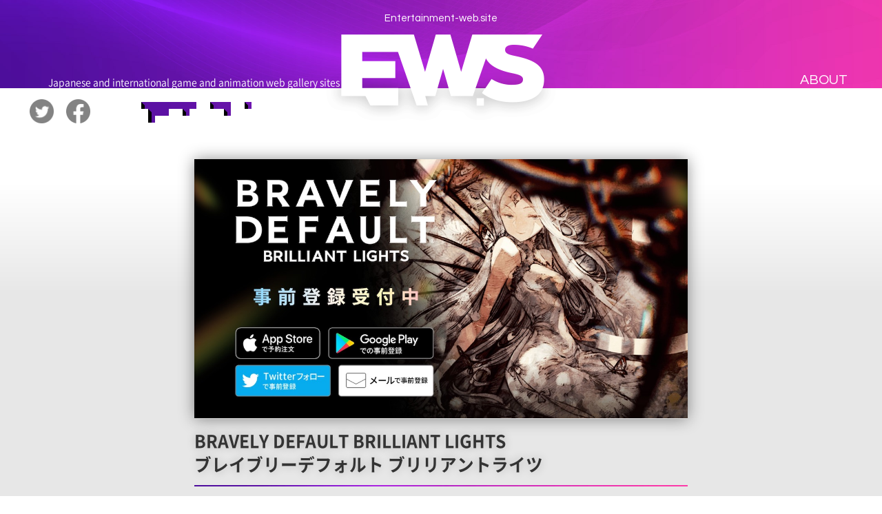

--- FILE ---
content_type: text/html; charset=UTF-8
request_url: https://entertainment-web.site/ews/1601/
body_size: 6812
content:
<!DOCTYPE html>
<html lang="ja">

<head>
        <!-- Global site tag (gtag.js) - Google Analytics -->
      <script async src="https://www.googletagmanager.com/gtag/js?id=G-1H19VGYKVQ"></script>
      <script>
        window.dataLayer = window.dataLayer || [];

        function gtag() {
          dataLayer.push(arguments);
        }
        gtag('js', new Date());
        gtag('config', 'G-1H19VGYKVQ');
      </script>
            <meta charset="UTF-8">
      <meta name="viewport" content="width=device-width">
      <title>ブレイブリーデフォルト ブリリアントライツ｜EntertainmentWebSite</title>
      <meta name="description" content="日本国内や海外のゲーム・アニメなどのエンタメ系サイトのみをブックマークしたギャラリー・リンク集です。ゲーム・アニメサイト制作におけるトレンドを日々更新していていきます。">
      <meta name="keywords" content='ゲームサイト,アニメサイト,国内ゲーム,国内アニメ,webサイトリンク集,webサイトギャラリー,PR,プロモーション,ゲーム,アニメ'>
      <meta property="og:title" content="ブレイブリーデフォルト ブリリアントライツ｜EntertainmentWebSite">
      <meta property="og:url" content="https://entertainment-web.site/ews/1601/">
      <meta property="og:image" content="https://entertainment-web.site/wp-content/uploads/2022/03/bravelydefault-brilliantlights.jpg">
      <meta property="og:description" content="日本国内や海外のゲーム・アニメなどのエンタメ系サイトのみをブックマークしたギャラリー・リンク集です。ゲーム・アニメサイト制作におけるトレンドを日々更新していていきます。">
      <meta name="twitter:card" content="summary_large_image">
      <meta name="twitter:url" content="https://entertainment-web.site/ews/1601/">
      <meta name="twitter:title" content="ブレイブリーデフォルト ブリリアントライツ｜EntertainmentWebSite">
      <meta name="twitter:description" content="日本国内や海外のゲーム・アニメなどのエンタメ系サイトのみをブックマークしたギャラリー・リンク集です。ゲーム・アニメサイト制作におけるトレンドを日々更新していていきます。">
      <meta name="twitter:image" content="https://entertainment-web.site/wp-content/uploads/2022/03/bravelydefault-brilliantlights.jpg">
      <link rel="shortcut icon" href="https://entertainment-web.site/wp-content/themes/media/img/favicon.ico" />
      <meta name='robots' content='max-image-preview:large' />
	<style>img:is([sizes="auto" i], [sizes^="auto," i]) { contain-intrinsic-size: 3000px 1500px }</style>
	<link rel="alternate" type="application/rss+xml" title="EWS &raquo; ブレイブリーデフォルト ブリリアントライツ のコメントのフィード" href="https://entertainment-web.site/ews/1601/feed/" />
<script type="text/javascript">
/* <![CDATA[ */
window._wpemojiSettings = {"baseUrl":"https:\/\/s.w.org\/images\/core\/emoji\/16.0.1\/72x72\/","ext":".png","svgUrl":"https:\/\/s.w.org\/images\/core\/emoji\/16.0.1\/svg\/","svgExt":".svg","source":{"concatemoji":"https:\/\/entertainment-web.site\/wp-includes\/js\/wp-emoji-release.min.js?ver=6.8.3"}};
/*! This file is auto-generated */
!function(s,n){var o,i,e;function c(e){try{var t={supportTests:e,timestamp:(new Date).valueOf()};sessionStorage.setItem(o,JSON.stringify(t))}catch(e){}}function p(e,t,n){e.clearRect(0,0,e.canvas.width,e.canvas.height),e.fillText(t,0,0);var t=new Uint32Array(e.getImageData(0,0,e.canvas.width,e.canvas.height).data),a=(e.clearRect(0,0,e.canvas.width,e.canvas.height),e.fillText(n,0,0),new Uint32Array(e.getImageData(0,0,e.canvas.width,e.canvas.height).data));return t.every(function(e,t){return e===a[t]})}function u(e,t){e.clearRect(0,0,e.canvas.width,e.canvas.height),e.fillText(t,0,0);for(var n=e.getImageData(16,16,1,1),a=0;a<n.data.length;a++)if(0!==n.data[a])return!1;return!0}function f(e,t,n,a){switch(t){case"flag":return n(e,"\ud83c\udff3\ufe0f\u200d\u26a7\ufe0f","\ud83c\udff3\ufe0f\u200b\u26a7\ufe0f")?!1:!n(e,"\ud83c\udde8\ud83c\uddf6","\ud83c\udde8\u200b\ud83c\uddf6")&&!n(e,"\ud83c\udff4\udb40\udc67\udb40\udc62\udb40\udc65\udb40\udc6e\udb40\udc67\udb40\udc7f","\ud83c\udff4\u200b\udb40\udc67\u200b\udb40\udc62\u200b\udb40\udc65\u200b\udb40\udc6e\u200b\udb40\udc67\u200b\udb40\udc7f");case"emoji":return!a(e,"\ud83e\udedf")}return!1}function g(e,t,n,a){var r="undefined"!=typeof WorkerGlobalScope&&self instanceof WorkerGlobalScope?new OffscreenCanvas(300,150):s.createElement("canvas"),o=r.getContext("2d",{willReadFrequently:!0}),i=(o.textBaseline="top",o.font="600 32px Arial",{});return e.forEach(function(e){i[e]=t(o,e,n,a)}),i}function t(e){var t=s.createElement("script");t.src=e,t.defer=!0,s.head.appendChild(t)}"undefined"!=typeof Promise&&(o="wpEmojiSettingsSupports",i=["flag","emoji"],n.supports={everything:!0,everythingExceptFlag:!0},e=new Promise(function(e){s.addEventListener("DOMContentLoaded",e,{once:!0})}),new Promise(function(t){var n=function(){try{var e=JSON.parse(sessionStorage.getItem(o));if("object"==typeof e&&"number"==typeof e.timestamp&&(new Date).valueOf()<e.timestamp+604800&&"object"==typeof e.supportTests)return e.supportTests}catch(e){}return null}();if(!n){if("undefined"!=typeof Worker&&"undefined"!=typeof OffscreenCanvas&&"undefined"!=typeof URL&&URL.createObjectURL&&"undefined"!=typeof Blob)try{var e="postMessage("+g.toString()+"("+[JSON.stringify(i),f.toString(),p.toString(),u.toString()].join(",")+"));",a=new Blob([e],{type:"text/javascript"}),r=new Worker(URL.createObjectURL(a),{name:"wpTestEmojiSupports"});return void(r.onmessage=function(e){c(n=e.data),r.terminate(),t(n)})}catch(e){}c(n=g(i,f,p,u))}t(n)}).then(function(e){for(var t in e)n.supports[t]=e[t],n.supports.everything=n.supports.everything&&n.supports[t],"flag"!==t&&(n.supports.everythingExceptFlag=n.supports.everythingExceptFlag&&n.supports[t]);n.supports.everythingExceptFlag=n.supports.everythingExceptFlag&&!n.supports.flag,n.DOMReady=!1,n.readyCallback=function(){n.DOMReady=!0}}).then(function(){return e}).then(function(){var e;n.supports.everything||(n.readyCallback(),(e=n.source||{}).concatemoji?t(e.concatemoji):e.wpemoji&&e.twemoji&&(t(e.twemoji),t(e.wpemoji)))}))}((window,document),window._wpemojiSettings);
/* ]]> */
</script>
<style id='wp-emoji-styles-inline-css' type='text/css'>

	img.wp-smiley, img.emoji {
		display: inline !important;
		border: none !important;
		box-shadow: none !important;
		height: 1em !important;
		width: 1em !important;
		margin: 0 0.07em !important;
		vertical-align: -0.1em !important;
		background: none !important;
		padding: 0 !important;
	}
</style>
<link rel='stylesheet' id='wp-block-library-css' href='https://entertainment-web.site/wp-includes/css/dist/block-library/style.min.css?ver=6.8.3' type='text/css' media='all' />
<style id='classic-theme-styles-inline-css' type='text/css'>
/*! This file is auto-generated */
.wp-block-button__link{color:#fff;background-color:#32373c;border-radius:9999px;box-shadow:none;text-decoration:none;padding:calc(.667em + 2px) calc(1.333em + 2px);font-size:1.125em}.wp-block-file__button{background:#32373c;color:#fff;text-decoration:none}
</style>
<style id='global-styles-inline-css' type='text/css'>
:root{--wp--preset--aspect-ratio--square: 1;--wp--preset--aspect-ratio--4-3: 4/3;--wp--preset--aspect-ratio--3-4: 3/4;--wp--preset--aspect-ratio--3-2: 3/2;--wp--preset--aspect-ratio--2-3: 2/3;--wp--preset--aspect-ratio--16-9: 16/9;--wp--preset--aspect-ratio--9-16: 9/16;--wp--preset--color--black: #000000;--wp--preset--color--cyan-bluish-gray: #abb8c3;--wp--preset--color--white: #ffffff;--wp--preset--color--pale-pink: #f78da7;--wp--preset--color--vivid-red: #cf2e2e;--wp--preset--color--luminous-vivid-orange: #ff6900;--wp--preset--color--luminous-vivid-amber: #fcb900;--wp--preset--color--light-green-cyan: #7bdcb5;--wp--preset--color--vivid-green-cyan: #00d084;--wp--preset--color--pale-cyan-blue: #8ed1fc;--wp--preset--color--vivid-cyan-blue: #0693e3;--wp--preset--color--vivid-purple: #9b51e0;--wp--preset--gradient--vivid-cyan-blue-to-vivid-purple: linear-gradient(135deg,rgba(6,147,227,1) 0%,rgb(155,81,224) 100%);--wp--preset--gradient--light-green-cyan-to-vivid-green-cyan: linear-gradient(135deg,rgb(122,220,180) 0%,rgb(0,208,130) 100%);--wp--preset--gradient--luminous-vivid-amber-to-luminous-vivid-orange: linear-gradient(135deg,rgba(252,185,0,1) 0%,rgba(255,105,0,1) 100%);--wp--preset--gradient--luminous-vivid-orange-to-vivid-red: linear-gradient(135deg,rgba(255,105,0,1) 0%,rgb(207,46,46) 100%);--wp--preset--gradient--very-light-gray-to-cyan-bluish-gray: linear-gradient(135deg,rgb(238,238,238) 0%,rgb(169,184,195) 100%);--wp--preset--gradient--cool-to-warm-spectrum: linear-gradient(135deg,rgb(74,234,220) 0%,rgb(151,120,209) 20%,rgb(207,42,186) 40%,rgb(238,44,130) 60%,rgb(251,105,98) 80%,rgb(254,248,76) 100%);--wp--preset--gradient--blush-light-purple: linear-gradient(135deg,rgb(255,206,236) 0%,rgb(152,150,240) 100%);--wp--preset--gradient--blush-bordeaux: linear-gradient(135deg,rgb(254,205,165) 0%,rgb(254,45,45) 50%,rgb(107,0,62) 100%);--wp--preset--gradient--luminous-dusk: linear-gradient(135deg,rgb(255,203,112) 0%,rgb(199,81,192) 50%,rgb(65,88,208) 100%);--wp--preset--gradient--pale-ocean: linear-gradient(135deg,rgb(255,245,203) 0%,rgb(182,227,212) 50%,rgb(51,167,181) 100%);--wp--preset--gradient--electric-grass: linear-gradient(135deg,rgb(202,248,128) 0%,rgb(113,206,126) 100%);--wp--preset--gradient--midnight: linear-gradient(135deg,rgb(2,3,129) 0%,rgb(40,116,252) 100%);--wp--preset--font-size--small: 13px;--wp--preset--font-size--medium: 20px;--wp--preset--font-size--large: 36px;--wp--preset--font-size--x-large: 42px;--wp--preset--spacing--20: 0.44rem;--wp--preset--spacing--30: 0.67rem;--wp--preset--spacing--40: 1rem;--wp--preset--spacing--50: 1.5rem;--wp--preset--spacing--60: 2.25rem;--wp--preset--spacing--70: 3.38rem;--wp--preset--spacing--80: 5.06rem;--wp--preset--shadow--natural: 6px 6px 9px rgba(0, 0, 0, 0.2);--wp--preset--shadow--deep: 12px 12px 50px rgba(0, 0, 0, 0.4);--wp--preset--shadow--sharp: 6px 6px 0px rgba(0, 0, 0, 0.2);--wp--preset--shadow--outlined: 6px 6px 0px -3px rgba(255, 255, 255, 1), 6px 6px rgba(0, 0, 0, 1);--wp--preset--shadow--crisp: 6px 6px 0px rgba(0, 0, 0, 1);}:where(.is-layout-flex){gap: 0.5em;}:where(.is-layout-grid){gap: 0.5em;}body .is-layout-flex{display: flex;}.is-layout-flex{flex-wrap: wrap;align-items: center;}.is-layout-flex > :is(*, div){margin: 0;}body .is-layout-grid{display: grid;}.is-layout-grid > :is(*, div){margin: 0;}:where(.wp-block-columns.is-layout-flex){gap: 2em;}:where(.wp-block-columns.is-layout-grid){gap: 2em;}:where(.wp-block-post-template.is-layout-flex){gap: 1.25em;}:where(.wp-block-post-template.is-layout-grid){gap: 1.25em;}.has-black-color{color: var(--wp--preset--color--black) !important;}.has-cyan-bluish-gray-color{color: var(--wp--preset--color--cyan-bluish-gray) !important;}.has-white-color{color: var(--wp--preset--color--white) !important;}.has-pale-pink-color{color: var(--wp--preset--color--pale-pink) !important;}.has-vivid-red-color{color: var(--wp--preset--color--vivid-red) !important;}.has-luminous-vivid-orange-color{color: var(--wp--preset--color--luminous-vivid-orange) !important;}.has-luminous-vivid-amber-color{color: var(--wp--preset--color--luminous-vivid-amber) !important;}.has-light-green-cyan-color{color: var(--wp--preset--color--light-green-cyan) !important;}.has-vivid-green-cyan-color{color: var(--wp--preset--color--vivid-green-cyan) !important;}.has-pale-cyan-blue-color{color: var(--wp--preset--color--pale-cyan-blue) !important;}.has-vivid-cyan-blue-color{color: var(--wp--preset--color--vivid-cyan-blue) !important;}.has-vivid-purple-color{color: var(--wp--preset--color--vivid-purple) !important;}.has-black-background-color{background-color: var(--wp--preset--color--black) !important;}.has-cyan-bluish-gray-background-color{background-color: var(--wp--preset--color--cyan-bluish-gray) !important;}.has-white-background-color{background-color: var(--wp--preset--color--white) !important;}.has-pale-pink-background-color{background-color: var(--wp--preset--color--pale-pink) !important;}.has-vivid-red-background-color{background-color: var(--wp--preset--color--vivid-red) !important;}.has-luminous-vivid-orange-background-color{background-color: var(--wp--preset--color--luminous-vivid-orange) !important;}.has-luminous-vivid-amber-background-color{background-color: var(--wp--preset--color--luminous-vivid-amber) !important;}.has-light-green-cyan-background-color{background-color: var(--wp--preset--color--light-green-cyan) !important;}.has-vivid-green-cyan-background-color{background-color: var(--wp--preset--color--vivid-green-cyan) !important;}.has-pale-cyan-blue-background-color{background-color: var(--wp--preset--color--pale-cyan-blue) !important;}.has-vivid-cyan-blue-background-color{background-color: var(--wp--preset--color--vivid-cyan-blue) !important;}.has-vivid-purple-background-color{background-color: var(--wp--preset--color--vivid-purple) !important;}.has-black-border-color{border-color: var(--wp--preset--color--black) !important;}.has-cyan-bluish-gray-border-color{border-color: var(--wp--preset--color--cyan-bluish-gray) !important;}.has-white-border-color{border-color: var(--wp--preset--color--white) !important;}.has-pale-pink-border-color{border-color: var(--wp--preset--color--pale-pink) !important;}.has-vivid-red-border-color{border-color: var(--wp--preset--color--vivid-red) !important;}.has-luminous-vivid-orange-border-color{border-color: var(--wp--preset--color--luminous-vivid-orange) !important;}.has-luminous-vivid-amber-border-color{border-color: var(--wp--preset--color--luminous-vivid-amber) !important;}.has-light-green-cyan-border-color{border-color: var(--wp--preset--color--light-green-cyan) !important;}.has-vivid-green-cyan-border-color{border-color: var(--wp--preset--color--vivid-green-cyan) !important;}.has-pale-cyan-blue-border-color{border-color: var(--wp--preset--color--pale-cyan-blue) !important;}.has-vivid-cyan-blue-border-color{border-color: var(--wp--preset--color--vivid-cyan-blue) !important;}.has-vivid-purple-border-color{border-color: var(--wp--preset--color--vivid-purple) !important;}.has-vivid-cyan-blue-to-vivid-purple-gradient-background{background: var(--wp--preset--gradient--vivid-cyan-blue-to-vivid-purple) !important;}.has-light-green-cyan-to-vivid-green-cyan-gradient-background{background: var(--wp--preset--gradient--light-green-cyan-to-vivid-green-cyan) !important;}.has-luminous-vivid-amber-to-luminous-vivid-orange-gradient-background{background: var(--wp--preset--gradient--luminous-vivid-amber-to-luminous-vivid-orange) !important;}.has-luminous-vivid-orange-to-vivid-red-gradient-background{background: var(--wp--preset--gradient--luminous-vivid-orange-to-vivid-red) !important;}.has-very-light-gray-to-cyan-bluish-gray-gradient-background{background: var(--wp--preset--gradient--very-light-gray-to-cyan-bluish-gray) !important;}.has-cool-to-warm-spectrum-gradient-background{background: var(--wp--preset--gradient--cool-to-warm-spectrum) !important;}.has-blush-light-purple-gradient-background{background: var(--wp--preset--gradient--blush-light-purple) !important;}.has-blush-bordeaux-gradient-background{background: var(--wp--preset--gradient--blush-bordeaux) !important;}.has-luminous-dusk-gradient-background{background: var(--wp--preset--gradient--luminous-dusk) !important;}.has-pale-ocean-gradient-background{background: var(--wp--preset--gradient--pale-ocean) !important;}.has-electric-grass-gradient-background{background: var(--wp--preset--gradient--electric-grass) !important;}.has-midnight-gradient-background{background: var(--wp--preset--gradient--midnight) !important;}.has-small-font-size{font-size: var(--wp--preset--font-size--small) !important;}.has-medium-font-size{font-size: var(--wp--preset--font-size--medium) !important;}.has-large-font-size{font-size: var(--wp--preset--font-size--large) !important;}.has-x-large-font-size{font-size: var(--wp--preset--font-size--x-large) !important;}
:where(.wp-block-post-template.is-layout-flex){gap: 1.25em;}:where(.wp-block-post-template.is-layout-grid){gap: 1.25em;}
:where(.wp-block-columns.is-layout-flex){gap: 2em;}:where(.wp-block-columns.is-layout-grid){gap: 2em;}
:root :where(.wp-block-pullquote){font-size: 1.5em;line-height: 1.6;}
</style>
<link rel='stylesheet' id='style-base-css' href='https://entertainment-web.site/wp-content/themes/media/css/lib.css?ver=1.0.0' type='text/css' media='all' />
<link rel='stylesheet' id='style-name-css' href='https://entertainment-web.site/wp-content/themes/media/css/style.css?ver=1.0.0' type='text/css' media='all' />
<script type="text/javascript" src="https://entertainment-web.site/wp-includes/js/jquery/jquery.min.js?ver=3.7.1" id="jquery-core-js"></script>
<script type="text/javascript" src="https://entertainment-web.site/wp-includes/js/jquery/jquery-migrate.min.js?ver=3.4.1" id="jquery-migrate-js"></script>
<link rel="https://api.w.org/" href="https://entertainment-web.site/wp-json/" /><link rel="alternate" title="JSON" type="application/json" href="https://entertainment-web.site/wp-json/wp/v2/posts/1601" /><link rel="EditURI" type="application/rsd+xml" title="RSD" href="https://entertainment-web.site/xmlrpc.php?rsd" />
<meta name="generator" content="WordPress 6.8.3" />
<link rel="canonical" href="https://entertainment-web.site/ews/1601/" />
<link rel='shortlink' href='https://entertainment-web.site/?p=1601' />
<link rel="alternate" title="oEmbed (JSON)" type="application/json+oembed" href="https://entertainment-web.site/wp-json/oembed/1.0/embed?url=https%3A%2F%2Fentertainment-web.site%2Fews%2F1601%2F" />
<link rel="alternate" title="oEmbed (XML)" type="text/xml+oembed" href="https://entertainment-web.site/wp-json/oembed/1.0/embed?url=https%3A%2F%2Fentertainment-web.site%2Fews%2F1601%2F&#038;format=xml" />
</head>

<body>
  <header class="header">
  <div class="header--inner">
    <a href="https://entertainment-web.site/" class="header--title">
      <p class="header--title__sub">Entertainment-web.site</p>
      <h1 class="header--title__main"><img onmousedown="return false;" oncontextmenu="return false;"
          src="https://entertainment-web.site/wp-content/themes/media/img/common/logo.png"
          alt="EWS" class="img"></h1>
    </a>
    <div class="header--caption">
      <p class="header--caption__text">
        <span class="switch ja">日本国内や海外のゲームアニメ系<br class="pc-none">WEBギャラリーサイト</span>
        <span class="switch en">Japanese and international game and animation web gallery sites</span>
      </p>
      <p class="header--caption__accent sp-none"><img onmousedown="return false;" oncontextmenu="return false;"
          src="https://entertainment-web.site/wp-content/themes/media/img/common/header_ac.png"
          alt="" class="img"></p>
    </div>
    <nav class="header--nav">
      <a href="https://entertainment-web.site/about/" class="header--nav__about">ABOUT</a>
      <div class="header--filter"><img
          src="https://entertainment-web.site/wp-content/themes/media/img/common/filter.png"
          alt="" class="img"></div>
    </nav>
  </div>
</header>  <div class="cat--bg"></div>
<div class="cat">
  <div class="cat--search">
    <div class="cat--search__bg">
      <img
        src="https://entertainment-web.site/wp-content/themes/media/img/cat/shadow.png"
        alt="" class="img">
    </div>
    <input type="submit" value="検索" class="cat--search__btn ja">
    <input type="submit" value="Search" class="cat--search__btn en">
    <input type="hidden" name="check" value="1">
  </div>
  <h2 class="cat--head"><img
      src="https://entertainment-web.site/wp-content/themes/media/img/cat/head.png"
      alt="category" class="img"></h2>
  <div class="cat--box">
    <p class="cat--box__head h01">Game<span class="cat--box__arrow"><img
          src="https://entertainment-web.site/wp-content/themes/media/img/cat/arrow.png"
          alt="" class="img"></span></p>
    <div class="cat--inner">
      <label class="control control--checkbox">ALL
  <input type="checkbox" id="typeAll" value="game" name='all[]'/>
  <span class="control__indicator"></span>
</label>      <p class="cat--inner__head"><span class="ja">媒体</span><span class="en">Medium</span></p>
      <div class="cat--inner__box" id="type">
        <label class="control control--checkbox cat--inner__check"><span class="ja">コンシューマーゲーム</span><span
      class="en">Console game</span>
  <input type="checkbox" value="cs" name='type[]' />
  <span class="control__indicator"></span>
</label>
<label class="control control--checkbox cat--inner__check"><span class="ja">PCゲーム</span><span class="en">PC
      game</span>
  <input type="checkbox" value="pc" name='type[]'  />
  <span class="control__indicator"></span>
</label>
<label class="control control--checkbox cat--inner__check"><span class="ja">モバイルゲーム</span><span
      class="en">Mobile game</span>
  <input type="checkbox" value="mob" name='type[]'  />
  <span class="control__indicator"></span>
</label>
<label class="control control--checkbox cat--inner__check"><span class="ja">WEBゲーム</span><span class="en">WEB
      game</span>
  <input type="checkbox" value="web" name='type[]'  />
  <span class="control__indicator"></span>
</label>      </div>
      <p class="cat--inner__head"><span class="ja">ゲームジャンル</span><span class="en">Game genre</span></p>
      <div class="cat--inner__box" id="genre">
        <label class="control control--checkbox cat--inner__check"><span class="ja">アクション</span><span class="en">Action</span>
  <input type="checkbox" value="act" name='genre[]' />
  <span class="control__indicator"></span>
</label>
<label class="control control--checkbox cat--inner__check"><span class="ja">RPG</span><span class="en">RPG</span>
  <input type="checkbox" value="rpg" name='genre[]' />
  <span class="control__indicator"></span>
</label>
<label class="control control--checkbox cat--inner__check"><span class="ja">シューティング</span><span class="en">Shooting</span>
  <input type="checkbox" value="sho" name='genre[]' />
  <span class="control__indicator"></span>
</label>
<label class="control control--checkbox cat--inner__check"><span class="ja">シュミレーション</span><span class="en">Simulation</span>
  <input type="checkbox" value="sim" name='genre[]' />
  <span class="control__indicator"></span>
</label>
<label class="control control--checkbox cat--inner__check"><span class="ja">レーシング</span><span class="en">Racing</span>
  <input type="checkbox" value="rac" name='genre[]' />
  <span class="control__indicator"></span>
</label>
<label class="control control--checkbox cat--inner__check"><span class="ja">アドベンチャー</span><span class="en">Adventure</span>
  <input type="checkbox" value="adv" name='genre[]' />
  <span class="control__indicator"></span>
</label>
<label class="control control--checkbox cat--inner__check"><span class="ja">オープンワールド</span><span class="en">Open world</span>
  <input type="checkbox" value="ope" name='genre[]' />
  <span class="control__indicator"></span>
</label>
<label class="control control--checkbox cat--inner__check"><span class="ja">パズル</span><span class="en">Puzzle</span>
  <input type="checkbox" value="paz" name='genre[]' />
  <span class="control__indicator"></span>
</label>
<label class="control control--checkbox cat--inner__check"><span class="ja">音楽</span><span class="en">Music</span>
  <input type="checkbox" value="mus" name='genre[]' />
  <span class="control__indicator"></span>
</label>
<label class="control control--checkbox cat--inner__check"><span class="ja">カード/ボード</span><span class="en">Card / Board</span>
  <input type="checkbox" value="car" name='genre[]' />
  <span class="control__indicator"></span>
</label>      </div>
    </div>
  </div>
  <div class="cat--box">
    <p class="cat--box__head h02">Anime<span class="cat--box__arrow"><img
          src="https://entertainment-web.site/wp-content/themes/media/img/cat/arrow.png"
          alt="" class="img"></span></p>
    <div class="cat--inner">
      <label class="control control--checkbox">ALL
  <input type="checkbox"  id="animeAll" value="anime" name='all[]'/>
  <span class="control__indicator"></span>
</label>      <p class="cat--inner__head"><span class="ja">アニメジャンル</span><span class="en">Anime genre</span></p>
      <div class="cat--inner__box" id="anime">
        <label class="control control--checkbox cat--inner__check"><span class="ja">SF/ファンタジー</span><span class="en">SF / Fantasy</span>
  <input type="checkbox" value="sff" name='anime[]' />
  <span class="control__indicator"></span>
</label>
<label class="control control--checkbox cat--inner__check"><span class="ja">ロボット/メカ</span><span class="en">Robot / Mecha</span>
  <input type="checkbox" value="rob" name='anime[]' />
  <span class="control__indicator"></span>
</label>
<label class="control control--checkbox cat--inner__check"><span class="ja">アクション/バトル</span><span class="en">Action / Battle</span>
  <input type="checkbox" value="act" name='anime[]' />
  <span class="control__indicator"></span>
</label>
<label class="control control--checkbox cat--inner__check"><span class="ja">コメディ/ギャグ</span><span class="en">Comedy / Gag</span>
  <input type="checkbox" value="com" name='anime[]' />
  <span class="control__indicator"></span>
</label>
<label class="control control--checkbox cat--inner__check"><span class="ja">恋愛/ラブコメ</span><span class="en">Love Comedy</span>
  <input type="checkbox" value="lov" name='anime[]' />
  <span class="control__indicator"></span>
</label>
<label class="control control--checkbox cat--inner__check"><span class="ja">日常/ほのぼの</span><span class="en">Slice of Life</span>
  <input type="checkbox" value="day" name='anime[]' />
  <span class="control__indicator"></span>
</label>
<label class="control control--checkbox cat--inner__check"><span class="ja">スポーツ/競技</span><span class="en">Sports</span>
  <input type="checkbox" value="spo" name='anime[]' />
  <span class="control__indicator"></span>
</label>
<label class="control control--checkbox cat--inner__check"><span class="ja">ホラー/サスペンス/推理</span><span class="en">Horror / Suspense / Detective</span>
  <input type="checkbox" value="hor" name='anime[]' />
  <span class="control__indicator"></span>
</label>
<label class="control control--checkbox cat--inner__check"><span class="ja">歴史/戦記</span><span class="en">History / Military History</span>
  <input type="checkbox" value="his" name='anime[]' />
  <span class="control__indicator"></span>
</label>
<label class="control control--checkbox cat--inner__check"><span class="ja">戦争/ミリタリー</span><span class="en">War / Military</span>
  <input type="checkbox" value="mil" name='anime[]' />
  <span class="control__indicator"></span>
</label>
<label class="control control--checkbox cat--inner__check"><span class="ja">ドラマ/青春</span><span class="en">Drama / Springtime of Life</span>
  <input type="checkbox" value="drm" name='anime[]' />
  <span class="control__indicator"></span>
</label>      </div>
    </div>
  </div>
  <div class="cat--box bb">
    <p class="cat--box__head h03">Others<span class="cat--box__arrow"><img
          src="https://entertainment-web.site/wp-content/themes/media/img/cat/arrow.png"
          alt="" class="img"></span></p>
    <div class="cat--inner">
      <label class="control control--checkbox">ALL
  <input type="checkbox" value="others" name='others[]'  />
  <span class="control__indicator"></span>
</label>    </div>
  </div>
  <h2 class="cat--head h02"><img
      src="https://entertainment-web.site/wp-content/themes/media/img/cat/head_02.png"
      alt="category" class="img"></h2>
  <div class="cat--inner db">
    <p class="cat--inner__head"><span class="ja">プロモーション</span><span class="en">Promotion</span></p>
    <div class="cat--inner__box">
      <label class="control control--checkbox cat--inner__check"><span class="ja">公式サイト</span><span class="en">Official site</span>
  <input type="checkbox" value="ful" name='tag[]' />
  <span class="control__indicator"></span>
</label>
<label class="control control--checkbox cat--inner__check"><span class="ja">ティザー</span><span class="en">Teaser</span>
  <input type="checkbox" value="tes" name='tag[]' />
  <span class="control__indicator"></span>
</label>
<label class="control control--checkbox cat--inner__check"><span class="ja">事前登録</span><span class="en">Pre-registration</span>
  <input type="checkbox" value="bef" name='tag[]' />
  <span class="control__indicator"></span>
</label>
<label class="control control--checkbox cat--inner__check"><span class="ja">マーケティング</span><span class="en">Marketing</span>
  <input type="checkbox" value="mak" name='tag[]' />
  <span class="control__indicator"></span>
</label>
<label class="control control--checkbox cat--inner__check"><span class="ja">キャンペーン</span><span class="en">Campaign</span>
  <input type="checkbox" value="cam" name='tag[]'/>
  <span class="control__indicator"></span>
</label>    </div>
    <p class="cat--inner__head">other</p>
    <div class="cat--inner__box">
      <label class="control control--checkbox cat--inner__check"><span class="ja">マルチプラットフォーム</span><span class="en">Multi-platform</span>
  <input type="checkbox" value="mal" name='tag[]'  />
  <span class="control__indicator"></span>
</label>    </div>
  </div>
</div>
  <div class="wrapper">
    <div class="header--nav__sns_wrapper">
      <a href="https://twitter.com/WebEws" class="header--nav__sns first" target="_blank"><img onmousedown="return false;" oncontextmenu="return false;" src="https://entertainment-web.site/wp-content/themes/media/img/common/btn_twi.png" alt="twitter" class="img"></a>
      <a href="https://www.facebook.com/EWSmember" class="header--nav__sns" target="_blank"><img onmousedown="return false;" oncontextmenu="return false;" src="https://entertainment-web.site/wp-content/themes/media/img/common/btn_fb.png" alt="facebook" class="img"></a>
    </div>
    <div class="bg-white"></div>
    <div class="bg-grad"></div>
    <main class="main">
      <div class="single--inner">

        <a href="https://bravelydefault-brilliantlights-pre.jp/" target="_blank" class="single--link">
          <p class="single--thum"><img src="https://entertainment-web.site/wp-content/uploads/2022/03/bravelydefault-brilliantlights.jpg" alt="" class="img"></p>
        </a>
        <a href="https://bravelydefault-brilliantlights-pre.jp/" target="_blank" class="single--link">
          <h2 class="single--tit mt">BRAVELY DEFAULT BRILLIANT LIGHTS          </h2>
          <h1 class="single--tit">ブレイブリーデフォルト ブリリアントライツ          </h1>
        </a>
        <p class="single--bar"></p>
        <a href="https://bravelydefault-brilliantlights-pre.jp/" target="_blank" class="single--link">https://bravelydefault-brilliantlights-pre.jp/</a>
          </div>
    </main>
      </div>
  <footer class="footer">
  <div class="footer--bar"></div>
  <div class="footer--inner">
    <p class="footer--text">&copy; Entertainment-web.site</p>
  </div>
</footer>  <script type="speculationrules">
{"prefetch":[{"source":"document","where":{"and":[{"href_matches":"\/*"},{"not":{"href_matches":["\/wp-*.php","\/wp-admin\/*","\/wp-content\/uploads\/*","\/wp-content\/*","\/wp-content\/plugins\/*","\/wp-content\/themes\/media\/*","\/*\\?(.+)"]}},{"not":{"selector_matches":"a[rel~=\"nofollow\"]"}},{"not":{"selector_matches":".no-prefetch, .no-prefetch a"}}]},"eagerness":"conservative"}]}
</script>
<script type="text/javascript" src="https://entertainment-web.site/wp-content/themes/media/js/lib.js?ver=1.0.0" id="script-base-js"></script>
<script type="text/javascript" src="https://entertainment-web.site/wp-content/themes/media/js/device.js?ver=1.0.0" id="script-ua-js"></script>
<script type="text/javascript" src="https://entertainment-web.site/wp-content/themes/media/js/project.js?ver=1.0.0" id="script-name-js"></script>
</body>

</html>

--- FILE ---
content_type: text/css
request_url: https://entertainment-web.site/wp-content/themes/media/css/style.css?ver=1.0.0
body_size: 5577
content:

@import url("https://fonts.googleapis.com/css2?family=Questrial&display=swap");
@import url("https://fonts.googleapis.com/css2?family=M+PLUS+1p:wght@500;700&display=swap");

@charset "UTF-8";
@font-face {
  font-weight: 300;
  font-family: "NotoSansCJKjp";
  src: url("../font/NotoSansCJKjp-DemiLight.woff") format("woff"); }

@font-face {
  font-weight: normal;
  font-family: "NotoSansCJKjp";
  src: url("../font/NotoSansCJKjp-Regular.woff") format("woff"); }

@font-face {
  font-weight: bold;
  font-family: "NotoSansCJKjp";
  src: url("../font/NotoSansCJKjp-Bold.woff") format("woff"); }

@font-face {
  font-weight: 900;
  font-family: "NotoSansCJKjp";
  src: url("../font/NotoSansCJKjp-Black.woff") format("woff"); }

/*
@mixin fontsize($size: 24, $base: 16) {
  font-size: $size + px;
  font-size: ($size / $base) * 1rem;
}
*/
.header {
  width: 100%;
  height: 11.46667vw;
  background-image: url(../img/common/header_bg.jpg);
  background-size: cover;
  position: fixed;
  z-index: 30; }
  @media only screen and (min-width: 1194px) {
    .header {
      background-image: url(../img/common/header_bg_pc.jpg);
      height: 128px;
      background-repeat: no-repeat;
      background-position: bottom left;
      transition: .3s; }
      .header.small {
        height: 54px; }
        .header.small .header--nav {
          margin-bottom: 7px;
          -webkit-align-items: center;
              -ms-flex-align: center;
                  align-items: center; }
        .header.small .header--caption {
          margin-bottom: 14px; }
        .header.small .header--caption__accent {
          top: 31px; }
        .header.small .header--title {
          margin-bottom: 0; }
        .header.small .header--title__main {
          width: 110px; } }
  .header--inner {
    display: -webkit-flex;
    display: -ms-flexbox;
    display: flex;
    height: 100%;
    -webkit-align-items: flex-end;
        -ms-flex-align: end;
            align-items: flex-end; }
    @media only screen and (min-width: 1194px) {
      .header--inner {
        -webkit-justify-content: center;
            -ms-flex-pack: center;
                justify-content: center; } }
  .header--title {
    display: -webkit-flex;
    display: -ms-flexbox;
    display: flex;
    -webkit-flex-direction: column;
        -ms-flex-direction: column;
            flex-direction: column;
    -webkit-align-items: center;
        -ms-flex-align: center;
            align-items: center;
    margin: 0 1.33333vw -3.73333vw 1.33333vw; }
    @media only screen and (min-width: 1194px) {
      .header--title {
        -webkit-order: 1;
            -ms-flex-order: 1;
                order: 1;
        margin: 0 0 -47px 0;
        transition: .3s; } }
    .header--title__main {
      width: 26.66667vw;
      font-size: 0; }
      @media only screen and (min-width: 1194px) {
        .header--title__main {
          width: 333px;
          transition: .3s; } }
    .header--title__sub {
      font-size: 1.86667vw;
      margin-bottom: 1.33333vw;
      color: #ffffff;
      font-family: "Questrial", sans-serif; }
      @media only screen and (min-width: 1194px) {
        .header--title__sub {
          margin-bottom: 16px;
          font-size: 15px; } }
  .header--caption {
    margin-bottom: 2.4vw;
    transition: .3s; }
    @media only screen and (min-width: 1194px) {
      .header--caption {
        -webkit-order: 0;
            -ms-flex-order: 0;
                order: 0;
        position: absolute;
        left: 70px;
        margin-bottom: 20px; } }
    .header--caption__text {
      color: #fff;
      font-size: 1.86667vw;
      font-weight: 300;
      line-height: 1.25;
      width: 37.33333vw; }
      @media only screen and (min-width: 1194px) {
        .header--caption__text {
          font-size: 14px; } }
    .header--caption__accent {
      position: absolute;
      top: 37px;
      width: 160px;
      left: 135px;
      transition: .3s; }
  .header--nav {
    height: 100%;
    display: -webkit-flex;
    display: -ms-flexbox;
    display: flex;
    -webkit-align-items: center;
        -ms-flex-align: center;
            align-items: center;
    margin: 0 3.33333vw 0 auto;
    transition: .3s; }
    @media only screen and (min-width: 1194px) {
      .header--nav {
        -webkit-order: 2;
            -ms-flex-order: 2;
                order: 2;
        margin: 0 0 17px 0;
        position: absolute;
        right: 50px;
        height: auto;
        -webkit-align-items: flex-end;
            -ms-flex-align: end;
                align-items: flex-end; } }
    .header--nav__about {
      font-size: 3.2vw;
      color: #fff;
      font-family: "Questrial", sans-serif;
      margin-top: 0.66667vw; }
      @media only screen and (min-width: 1194px) {
        .header--nav__about {
          padding-bottom: 2px;
          font-size: 20px;
          margin-top: 0; } }
      .header--nav__about:hover {
        padding-bottom: 1px;
        border-bottom: 1px solid #fff; }
    .header--nav__sns {
      width: 6.66667vw;
      font-size: 0;
      margin-left: 3.6vw;
      display: block; }
      .header--nav__sns_wrapper {
        display: -webkit-flex;
        display: -ms-flexbox;
        display: flex;
        position: absolute;
        z-index: 20;
        margin: 6.66667vw 5.6vw; }
        @media only screen and (min-width: 1194px) {
          .header--nav__sns_wrapper {
            margin: 16px 3.33333vw; } }
      .header--nav__sns.first {
        margin-left: 0; }
        @media only screen and (min-width: 1194px) {
          .header--nav__sns.first {
            margin-left: 0; } }
      @media only screen and (min-width: 1194px) {
        .header--nav__sns {
          width: 35px;
          margin-left: 18px; } }
    .header--nav__hum {
      width: 7.06667vw; }
  .header--filter {
    width: 5.73333vw;
    margin-left: 4.8vw;
    display: none; }
    @media only screen and (min-width: 1194px) {
      .header--filter {
        cursor: pointer;
        width: 40px;
        margin-left: 36px; } }

.media {
  background-color: #303030;
  border-radius: 4vw 4vw 0 0;
  box-shadow: 0px 0px 18px 0px rgba(0, 0, 0, 0.63);
  margin-top: 8vw;
  position: relative; }
  @media only screen and (min-width: 1194px) {
    .media {
      width: 333px;
      padding-top: 20px;
      border-radius: 15px 0 0 0;
      margin-top: 50px;
      position: -webkit-sticky;
      position: sticky;
      top: 80px;
      padding-bottom: 300px;
      min-height: 100VH; } }
  .media--banner__item {
    width: 88.8vw;
    display: block;
    margin: 0 auto;
    font-size: 0;
    box-shadow: 0px 0px 13px 0px black; }
    @media only screen and (min-width: 1194px) {
      .media--banner__item {
        width: 293px; } }
    .media--banner__item:not(:first-child) {
      margin-top: 6.66667vw; }
      @media only screen and (min-width: 1194px) {
        .media--banner__item:not(:first-child) {
          margin-top: 10px; } }
  .media--list__head {
    color: #fff;
    font-size: 6.66667vw;
    font-family: "Questrial", sans-serif;
    background-color: #1e1e1e;
    display: -webkit-inline-flex;
    display: -ms-inline-flexbox;
    display: inline-flex;
    -webkit-align-items: center;
        -ms-flex-align: center;
            align-items: center;
    height: 10.66667vw;
    padding: 0 14.66667vw 0 6.26667vw;
    position: relative;
    top: -4vw; }
    @media only screen and (min-width: 1194px) {
      .media--list__head {
        height: 25px;
        font-size: 16px;
        padding: 0 75px 0 30px;
        left: -8px;
        top: auto; } }
    @media only screen and (min-width: 1194px) {
      .media--list__head:before {
        display: block;
        position: absolute;
        left: 0;
        bottom: -8px;
        content: '';
        width: 0;
        height: 0;
        border-style: solid;
        border-width: 0 8px 8px 0;
        border-color: transparent #6c6c6c transparent transparent; } }
    .media--list__head:after {
      position: absolute;
      display: block;
      content: '';
      width: 0;
      height: 0;
      right: -4vw;
      border-style: solid;
      border-width: 10.66667vw 0 0 4vw;
      border-color: transparent transparent transparent #1e1e1e; }
      @media only screen and (min-width: 1194px) {
        .media--list__head:after {
          right: -10px;
          border-width: 25px 0 0 10px; } }
  .media--list__wrapper {
    margin-top: -4vw; }
    @media only screen and (min-width: 1194px) {
      .media--list__wrapper {
        margin-top: 0; } }
  .media--list__item {
    width: 100%; }
    .media--list__item:nth-child(odd) {
      padding: 2.66667vw 6vw; }
      @media only screen and (min-width: 1194px) {
        .media--list__item:nth-child(odd) {
          padding: 10px 20px; } }
    .media--list__item:nth-child(even) {
      padding: 2.66667vw 6vw;
      background-color: #252525; }
      @media only screen and (min-width: 1194px) {
        .media--list__item:nth-child(even) {
          padding: 10px 20px; } }
  .media--list__link {
    display: -webkit-flex;
    display: -ms-flexbox;
    display: flex; }
    @media only screen and (min-width: 1194px) {
      .media--list__link:hover .media--list__img > .img {
        -webkit-transform: scale(1.1);
                transform: scale(1.1); } }
  .media--list__img {
    width: 19.33333vw;
    font-size: 0;
    margin-right: 3.46667vw;
    -webkit-transform: translateZ(0);
            transform: translateZ(0);
    filter: url('data:image/svg+xml;charset=utf-8,<svg xmlns="http://www.w3.org/2000/svg"><filter id="filter"><feGaussianBlur in="SourceAlpha" stdDeviation="13" /><feOffset dx="1" dy="1" result="offsetblur" /><feFlood flood-color="rgba(0,0,0,1)" /><feComposite in2="offsetblur" operator="in" /><feMerge><feMergeNode /><feMergeNode in="SourceGraphic" /></feMerge></filter></svg>#filter');
    -webkit-filter: drop-shadow(0px 0px 13px black);
            filter: drop-shadow(0px 0px 13px black); }
    @media only screen and (min-width: 1194px) {
      .media--list__img {
        overflow: hidden;
        filter: url('data:image/svg+xml;charset=utf-8,<svg xmlns="http://www.w3.org/2000/svg"><filter id="filter"><feGaussianBlur in="SourceAlpha" stdDeviation="13" /><feOffset dx="1" dy="1" result="offsetblur" /><feFlood flood-color="rgba(0,0,0,1)" /><feComposite in2="offsetblur" operator="in" /><feMerge><feMergeNode /><feMergeNode in="SourceGraphic" /></feMerge></filter></svg>#filter');
        -webkit-filter: drop-shadow(0px 0px 13px black);
                filter: drop-shadow(0px 0px 13px black);
        width: 64px;
        margin-right: 18px;
        border-radius: 10px; } }
    .media--list__img > .img {
      border-radius: 10px;
      -webkit-backface-visibility: hidden;
              backface-visibility: hidden;
      transition: .6s;
      transition-timing-function: cubic-bezier(0, 0.49, 0.58, 1); }
      @media only screen and (min-width: 1194px) {
        .media--list__img > .img {
          border-radius: 0; } }
  .media--list__text {
    color: #fff;
    font-size: 4vw;
    -webkit-flex: 1;
        -ms-flex: 1;
            flex: 1;
    line-height: 1.5; }
    @media only screen and (min-width: 1194px) {
      .media--list__text {
        font-size: 13px; } }

.main {
  -webkit-flex: 1;
      -ms-flex: 1;
          flex: 1;
  position: relative;
  z-index: 2;
  padding: 17.33333vw 5.6vw 6.66667vw; }
  @media only screen and (min-width: 1194px) {
    .main {
      padding: 85px 3.33333vw 85px; } }
  @media only screen and (min-width: 768px) {
    .main--list {
      display: -webkit-flex;
      display: -ms-flexbox;
      display: flex;
      -webkit-flex-wrap: wrap;
          -ms-flex-wrap: wrap;
              flex-wrap: wrap;
      -webkit-justify-content: space-between;
          -ms-flex-pack: justify;
              justify-content: space-between; } }
  .main--list:not(:first-child) {
    margin-top: 7.33333vw; }
    @media only screen and (min-width: 1194px) {
      .main--list:not(:first-child) {
        margin-top: 4vw; } }
  @media only screen and (min-width: 1194px) {
    .main--list:after {
      display: block;
      content: "";
      width: 31%; } }
  .main--item {
    margin-top: 7.33333vw;
    transition: all 0.4s ease 0s;
    -webkit-transform: translateY(-30px);
            transform: translateY(-30px);
    opacity: 0;
    -ms-filter: "progid:DXImageTransform.Microsoft.Alpha(Opacity=0)"; }
    .main--item.show {
      -webkit-transform: translateY(0);
              transform: translateY(0);
      opacity: 1;
      -ms-filter: "progid:DXImageTransform.Microsoft.Alpha(Opacity=100)"; }
    .main--item.is-hidden {
      opacity: 0;
      -ms-filter: "progid:DXImageTransform.Microsoft.Alpha(Opacity=0)";
      height: 0;
      margin: 0; }
    @media only screen and (min-width: 768px) {
      .main--item {
        width: 47.5%; } }
    @media only screen and (min-width: 1194px) {
      .main--item {
        width: 31%;
        margin-top: 4vw; } }
    .main--item:first-child {
      margin-top: 0; }
    @media only screen and (min-width: 768px) {
      .main--item:nth-child(2) {
        margin-top: 0; } }
    @media only screen and (min-width: 1194px) {
      .main--item:nth-child(3) {
        margin-top: 0; } }
  .main--link:hover .main--link__thum > img {
    -webkit-backface-visibility: hidden;
            backface-visibility: hidden;
    -webkit-transform: scale(1.05);
            transform: scale(1.05); }
  .main--link__thum {
    font-size: 0;
    box-shadow: 0px 0px 21px 0px rgba(0, 0, 0, 0.44);
    overflow: hidden;
    height: 46.66667vw;
    display: -webkit-flex;
    display: -ms-flexbox;
    display: flex; }
    @media only screen and (min-width: 1194px) {
      .main--link__thum {
        height: 15vw; } }
    .main--link__thum > img {
      -webkit-backface-visibility: hidden;
              backface-visibility: hidden;
      transition: -webkit-transform .6s;
      transition: transform .6s;
      transition: transform .6s, -webkit-transform .6s;
      transition-timing-function: cubic-bezier(0, 0.49, 0.58, 1); }
  .main--link__text {
    margin-top: 4.26667vw;
    font-size: 3.2vw;
    color: #333;
    font-weight: 700;
    font-family: "M PLUS 1p", sans-serif;
    line-height: 1.2;
    padding-left: 4vw;
    border-left: 1.33333vw solid #666666; }
    @media only screen and (min-width: 768px) {
      .main--link__text {
        font-size: 2.4vw;
        padding-left: 2.66667vw; } }
    @media only screen and (min-width: 1194px) {
      .main--link__text {
        font-size: 0.92308vw;
        border-left: 5px solid #666666;
        margin-top: 1vw;
        padding-left: 1vw; } }
    @media only screen and (min-width: 1300px) {
      .main--link__text {
        font-size: 12px; } }
  .main--link__company {
    font-size: 2.66667vw; }
    @media only screen and (min-width: 768px) {
      .main--link__company {
        font-size: 1.86667vw; } }
    @media only screen and (min-width: 1194px) {
      .main--link__company {
        font-size: 0.76923vw; } }
    @media only screen and (min-width: 1300px) {
      .main--link__company {
        font-size: 10px; } }
  .main--btn {
    width: 64.26667vw;
    margin: 13.33333vw auto 6.66667vw;
    position: relative;
    z-index: 2000;
    display: block; }
    @media only screen and (min-width: 1194px) {
      .main--btn {
        display: none !important; } }

.footer {
  height: 29.33333vw;
  position: relative;
  display: -webkit-flex;
  display: -ms-flexbox;
  display: flex;
  -webkit-align-items: center;
      -ms-flex-align: center;
          align-items: center;
  -webkit-justify-content: center;
      -ms-flex-pack: center;
          justify-content: center;
  background-color: #4d4d4d;
  z-index: 99999; }
  @media only screen and (min-width: 1194px) {
    .footer {
      height: 115px; } }
  .footer--inner {
    display: -webkit-flex;
    display: -ms-flexbox;
    display: flex;
    -webkit-align-items: center;
        -ms-flex-align: center;
            align-items: center; }
  .footer--logo {
    width: 8vw;
    margin-right: 1.33333vw; }
    @media only screen and (min-width: 1194px) {
      .footer--logo {
        width: 28px;
        margin-right: 10px; } }
  .footer--text {
    font-size: 2.93333vw;
    color: #fff;
    font-family: "Questrial", sans-serif; }
    @media only screen and (min-width: 1194px) {
      .footer--text {
        font-size: 10px; } }
  .footer--bar {
    width: 100%;
    position: absolute;
    top: 0;
    height: 8px;
    background-image: url(../img/common/footer_bar.jpg);
    background-position: center;
    background-size: cover; }
    @media only screen and (min-width: 1194px) {
      .footer--bar {
        height: 4px; } }

.about {
  padding: 14.66667vw 5.6vw;
  position: relative; }
  @media only screen and (min-width: 1194px) {
    .about {
      padding: 110px 0;
      width: 1200px;
      margin: 0 auto; } }
  .about--box {
    margin-top: 6.66667vw; }
    .about--box:first-child {
      margin-top: 0; }
    @media only screen and (min-width: 1194px) {
      .about--box {
        margin-top: 47px; } }
  .about--header {
    font-size: 6.66667vw;
    font-family: "M PLUS 1p", sans-serif;
    font-weight: bold;
    text-shadow: 0px 0px 13px rgba(0, 0, 0, 0.24);
    line-height: 1.3; }
    @media only screen and (min-width: 1194px) {
      .about--header {
        font-size: 35px; } }
  .about--text {
    margin-top: 6.13333vw;
    padding: 0 4.8vw;
    line-height: 2;
    font-size: 3.46667vw; }
    @media only screen and (min-width: 1194px) {
      .about--text {
        font-size: 17px;
        padding: 0 30px;
        margin-top: 32px; } }
  .about--bar {
    width: 100%;
    height: 4px;
    background-image: url(../img/common/footer_bar.jpg);
    background-position: center;
    background-size: 100%;
    margin-top: 6.26667vw; }
    @media only screen and (min-width: 1194px) {
      .about--bar {
        height: 2px;
        margin-top: 47px; } }
  .about--sns {
    margin-top: 6.13333vw;
    padding: 0 4.8vw; }
    @media only screen and (min-width: 1194px) {
      .about--sns {
        font-size: 17px;
        padding: 0 30px;
        margin-top: 32px; } }
    .about--sns__link {
      display: -webkit-flex;
      display: -ms-flexbox;
      display: flex;
      -webkit-align-items: center;
          -ms-flex-align: center;
              align-items: center; }
      .about--sns__link:not(:first-child) {
        margin-top: 2.93333vw; }
        @media only screen and (min-width: 1194px) {
          .about--sns__link:not(:first-child) {
            margin-top: 15px; } }
      .about--sns__link:hover .about--sns__text {
        padding-bottom: 4px;
        border-bottom: 1px solid #333; }
    .about--sns__icon {
      margin-right: 3.2vw;
      width: 8.93333vw;
      font-size: 0; }
      @media only screen and (min-width: 1194px) {
        .about--sns__icon {
          width: 43px;
          margin-right: 23px; } }
    .about--sns__text {
      font-size: 3.46667vw;
      padding-bottom: 5px;
      display: block; }
      @media only screen and (min-width: 1194px) {
        .about--sns__text {
          font-size: 17px; } }
  .about--link {
    padding-bottom: 3px; }
    .about--link:hover {
      padding-bottom: 2px;
      border-bottom: 1px solid #333; }

#cat_show .cat,
#cat_show .header--filter {
  display: block; }

.cat {
  display: none;
  position: fixed;
  height: 100vh;
  background-image: url(../img/cat/bg.png);
  right: -84vw;
  width: 84vw;
  background-size: 35%;
  transition: right 300ms;
  overflow: scroll;
  padding-bottom: 120px;
  z-index: 100000;
  -ms-overflow-style: none;
  /* IE, Edge 対応 */
  scrollbar-width: none;
  /* Firefox 対応 */ }
  .cat::-webkit-scrollbar {
    /* Chrome, Safari 対応 */
    display: none; }
  @media only screen and (min-width: 1194px) {
    .cat {
      width: 362px;
      right: -362px; } }
  .cat.open {
    right: 0; }
  .cat--bg {
    position: fixed;
    left: 0;
    top: 0;
    opacity: 0;
    -ms-filter: "progid:DXImageTransform.Microsoft.Alpha(Opacity=0)";
    width: 100%;
    height: 100%;
    background-color: #000;
    pointer-events: none;
    z-index: 100; }
    .cat--bg.open {
      opacity: 0.4;
      -ms-filter: "progid:DXImageTransform.Microsoft.Alpha(Opacity=40)";
      pointer-events: auto;
      cursor: pointer; }
  .cat--search {
    height: 11.73333vw;
    width: 84vw;
    display: -webkit-flex;
    display: -ms-flexbox;
    display: flex;
    position: fixed;
    border-bottom: 0.26667vw solid #000;
    z-index: 20; }
    @media only screen and (min-width: 1194px) {
      .cat--search {
        border-bottom: 1px solid #000;
        width: 362px;
        height: 44px; } }
    .cat--search__bg {
      position: absolute;
      bottom: -1.2vw;
      font-size: 0;
      width: 100%; }
      @media only screen and (min-width: 1194px) {
        .cat--search__bg {
          top: 43px; } }
    .cat--search__num {
      background-color: #eae6f7;
      width: 50%;
      display: -webkit-flex;
      display: -ms-flexbox;
      display: flex;
      -webkit-align-items: center;
          -ms-flex-align: center;
              align-items: center;
      -webkit-justify-content: center;
          -ms-flex-pack: center;
              justify-content: center;
      font-weight: bold;
      font-size: 4vw; }
      @media only screen and (min-width: 1194px) {
        .cat--search__num {
          font-size: 15px; } }
      .cat--search__num > span {
        font-size: 5.33333vw; }
        @media only screen and (min-width: 1194px) {
          .cat--search__num > span {
            font-size: 20px;
            display: block;
            margin-top: -2px; } }
    .cat--search__btn {
      background-color: #a261e6;
      width: 100%;
      display: -webkit-flex;
      display: -ms-flexbox;
      display: flex;
      -webkit-align-items: center;
          -ms-flex-align: center;
              align-items: center;
      -webkit-justify-content: center;
          -ms-flex-pack: center;
              justify-content: center;
      font-weight: bold;
      font-size: 3.46667vw;
      color: #fff;
      cursor: pointer;
      margin: 0; }
      .cat--search__btn:hover {
        background-color: #dd31b9; }
      @media only screen and (min-width: 1194px) {
        .cat--search__btn {
          font-size: 13px; } }
  .cat--head {
    width: 44vw;
    margin: 16vw 0 2.66667vw 4vw; }
    @media only screen and (min-width: 1194px) {
      .cat--head {
        width: 165px;
        margin: 60px 0 10px 15px; } }
    .cat--head.h02 {
      width: 22.66667vw;
      margin: 4vw 0 2.66667vw 4vw; }
      @media only screen and (min-width: 1194px) {
        .cat--head.h02 {
          width: 85px;
          margin: 15px 0 10px 15px; } }
  .cat--box {
    border-top: 1px solid #686868; }
    .cat--box.bb {
      border-bottom: 1px solid #686868; }
    .cat--box__head {
      width: 100%;
      height: 10.13333vw;
      display: -webkit-flex;
      display: -ms-flexbox;
      display: flex;
      padding: 0 6.13333vw;
      -webkit-align-items: center;
          -ms-flex-align: center;
              align-items: center;
      font-size: 5.33333vw;
      font-weight: bold;
      -webkit-justify-content: space-between;
          -ms-flex-pack: justify;
              justify-content: space-between;
      cursor: pointer; }
      @media only screen and (min-width: 1194px) {
        .cat--box__head {
          height: 39px;
          font-size: 20px;
          padding: 0 23px; } }
      .cat--box__head.h01 {
        background-color: #d6dcf3; }
      .cat--box__head.h02 {
        background-color: #f3d6ef; }
      .cat--box__head.h03 {
        background-color: #d6f3ed; }
    .cat--box__arrow {
      width: 5.86667vw;
      -webkit-transform: none;
              transform: none; }
      .cat--box__arrow.close {
        -webkit-transform: scale(1, -1);
                transform: scale(1, -1); }
      @media only screen and (min-width: 1194px) {
        .cat--box__arrow {
          width: 22px; } }
  .cat--inner {
    padding: 5.33333vw 9.86667vw; }
    .cat--inner.db {
      padding-top: 0;
      display: block; }
    @media only screen and (min-width: 1194px) {
      .cat--inner {
        padding: 20px 37px 40px; } }
    .cat--inner__head {
      font-size: 4vw;
      font-weight: bold;
      margin-top: 5.33333vw; }
      @media only screen and (min-width: 1194px) {
        .cat--inner__head {
          font-size: 15px;
          margin-top: 20px; } }
    .cat--inner__box {
      padding-left: 8vw; }
      @media only screen and (min-width: 1194px) {
        .cat--inner__box {
          padding-left: 30px; } }
    .cat--inner__check {
      margin-top: 2.66667vw; }
      @media only screen and (min-width: 1194px) {
        .cat--inner__check {
          margin-top: 10px; } }

.control {
  display: block;
  position: relative;
  padding-left: 6vw;
  margin-bottom: 2vw;
  cursor: pointer;
  font-size: 4vw; }
  @media only screen and (min-width: 1194px) {
    .control {
      margin-bottom: 15px;
      font-size: 15px;
      padding-left: 20px; } }

.control input {
  position: absolute;
  z-index: -1;
  opacity: 0;
  -ms-filter: "progid:DXImageTransform.Microsoft.Alpha(Opacity=0)"; }

.control__indicator {
  position: absolute;
  top: 0.26667vw;
  left: 0;
  height: 4vw;
  width: 4vw;
  background: #fff;
  border: 0.66667vw solid #dd31b9;
  border-radius: 0.53333vw;
  box-sizing: border-box; }
  @media only screen and (min-width: 1194px) {
    .control__indicator {
      top: 1px;
      width: 15px;
      height: 15px;
      border-radius: 4px;
      border: 2px solid #dd31b9; } }

.control--radio .control__indicator {
  border-radius: 50%; }

.control input:checked ~ .control__indicator {
  background: #dd31b9; }

.control input:disabled ~ .control__indicator {
  background: #e6e6e6;
  opacity: 0.6;
  -ms-filter: "progid:DXImageTransform.Microsoft.Alpha(Opacity=60)";
  pointer-events: none; }

.control__indicator:after {
  content: '';
  position: absolute;
  display: none; }

.control input:checked ~ .control__indicator:after {
  display: block; }

.control--checkbox .control__indicator:after {
  left: 0.66667vw;
  top: 0vw;
  width: 0.93333vw;
  height: 1.86667vw;
  border: solid #fff;
  border-width: 0 0.4vw 0.4vw 0;
  -webkit-transform: rotate(45deg);
          transform: rotate(45deg); }
  @media only screen and (min-width: 1194px) {
    .control--checkbox .control__indicator:after {
      left: 3px;
      top: 1px;
      width: 3px;
      height: 6px;
      border-width: 0 2px 2px 0; } }

.control--checkbox input:disabled ~ .control__indicator:after {
  border-color: #7b7b7b; }

.control--radio .control__indicator:after {
  left: 7px;
  top: 7px;
  height: 6px;
  width: 6px;
  border-radius: 50%;
  background: #fff; }

.control--radio input:disabled ~ .control__indicator:after {
  background: #7b7b7b; }

.select {
  position: relative;
  display: inline-block;
  margin-bottom: 15px;
  width: 100%; }

.select select {
  display: inline-block;
  width: 100%;
  cursor: pointer;
  padding: 10px 15px;
  outline: 0;
  border: 0;
  border-radius: 0;
  background: #e6e6e6;
  color: #7b7b7b;
  appearance: none;
  -webkit-appearance: none;
  -moz-appearance: none; }

.select select::-ms-expand {
  display: none; }

.select select:hover,
.select select:focus {
  color: #000;
  background: #ccc; }

.select select:disabled {
  opacity: 0.5;
  -ms-filter: "progid:DXImageTransform.Microsoft.Alpha(Opacity=50)";
  pointer-events: none; }

.select__arrow {
  position: absolute;
  top: 16px;
  right: 15px;
  width: 0;
  height: 0;
  pointer-events: none;
  border-style: solid;
  border-width: 8px 5px 0 5px;
  border-color: #7b7b7b transparent transparent transparent; }

.select select:hover ~ .select__arrow,
.select select:focus ~ .select__arrow {
  border-top-color: #000; }

.select select:disabled ~ .select__arrow {
  border-top-color: #ccc; }

.single--inner {
  display: block; }
  @media only screen and (min-width: 1194px) {
    .single--inner {
      width: 56vw;
      margin: 0 auto; } }

.single--thum {
  box-shadow: 0px 0px 21px 0px rgba(0, 0, 0, 0.44);
  width: 100%; }

.single--tit {
  font-size: 4vw;
  text-shadow: 0px 0px 13px rgba(0, 0, 0, 0.24);
  margin-top: 2.66667vw; }
  @media only screen and (min-width: 1194px) {
    .single--tit {
      font-size: 1.92308vw;
      margin-top: 0.76923vw; } }
  @media only screen and (min-width: 1300px) {
    .single--tit {
      font-size: 25px;
      margin-top: 10px; } }
  .single--tit.mt {
    margin-top: 6vw; }
    @media only screen and (min-width: 1194px) {
      .single--tit.mt {
        margin-top: 1.53846vw; } }
    @media only screen and (min-width: 1300px) {
      .single--tit.mt {
        margin-top: 20px; } }

.single--bar {
  width: 100%;
  height: 4px;
  background-image: url(../img/common/footer_bar.jpg);
  background-position: center;
  background-size: 100%;
  margin-top: 5.06667vw; }
  @media only screen and (min-width: 1194px) {
    .single--bar {
      height: 2px;
      margin-top: 18px; } }

.single--link {
  display: block;
  margin-top: 4.66667vw;
  font-size: 3.2vw; }
  @media only screen and (min-width: 1194px) {
    .single--link {
      margin-top: 1.38462vw;
      font-size: 1.30769vw; } }
  @media only screen and (min-width: 1300px) {
    .single--link {
      margin-top: 18px;
      font-size: 17px; } }

/*========================================
*	common
========================================*/
::-moz-selection {
  background: #4d0e9b;
  color: #FFF; }
::selection {
  background: #4d0e9b;
  color: #FFF; }

html,
body {
  height: 100%;
  color: #333;
  background-color: #fff;
  font-family: "NotoSansCJKjp", sans-serif;
  -webkit-font-smoothing: antialiased; }

* {
  box-sizing: border-box; }

*:focus {
  outline: 0; }

body {
  width: 100%; }

a {
  color: #333;
  text-decoration: none;
  -webkit-touch-callout: none;
  -webkit-user-select: none;
  -moz-touch-callout: none;
  -moz-user-select: none;
  touch-callout: none;
  -ms-user-select: none;
      user-select: none; }

h1,
h2,
h3 {
  line-height: 1; }

ul,
li {
  list-style: none; }

tr,
th,
td {
  font-weight: normal;
  text-align: left; }

.pc-none {
  display: block; }
  @media only screen and (min-width: 1194px) {
    .pc-none {
      display: none; } }

.sp-none {
  display: none; }
  @media only screen and (min-width: 1194px) {
    .sp-none {
      display: block; } }

.img {
  width: 100%;
  height: auto; }

.wrapper {
  padding-top: 11.46667vw;
  position: relative;
  background: #e7e7e7; }
  @media only screen and (min-width: 1194px) {
    .wrapper {
      padding-top: 128px;
      display: -webkit-flex;
      display: -ms-flexbox;
      display: flex;
      -webkit-align-items: end;
          -ms-flex-align: end;
              align-items: end; } }

.bg-white {
  background: #fff;
  width: 100%;
  position: absolute;
  height: 11.46667vw;
  top: 0; }
  @media only screen and (min-width: 1194px) {
    .bg-white {
      height: 128px; } }

.bg-grad {
  background: #e7e7e7;
  background: linear-gradient(180deg, white 0%, white 47%, #e7e7e7 100%);
  width: 100%;
  position: absolute;
  height: 46.26667vw;
  top: 11.46667vw; }
  @media only screen and (min-width: 1194px) {
    .bg-grad {
      height: 300px;
      top: 128px; } }

_::-webkit-full-page-media,
_:future,
:root .isPc .header--caption {
  height: 37px; }

_::-webkit-full-page-media,
_:future,
:root .isPc .header--nav {
  bottom: 17px; }

.isPc .main--btn {
  display: none; }

input,
button,
select,
textarea {
  -webkit-appearance: none;
  -moz-appearance: none;
  appearance: none;
  background: transparent;
  border: none;
  border-radius: 0;
  font: inherit;
  outline: none; }

textarea {
  resize: vertical; }

input[type='checkbox'],
input[type='radio'] {
  display: none; }

input[type='submit'],
input[type='button'],
label,
button,
select {
  cursor: pointer; }

select::-ms-expand {
  display: none; }

input,
textarea {
  -webkit-appearance: none; }

.none {
  display: none; }

/*# sourceMappingURL=../maps/style.css.map */


--- FILE ---
content_type: application/javascript
request_url: https://entertainment-web.site/wp-content/themes/media/js/device.js?ver=1.0.0
body_size: 365
content:
var DEVICE = DEVICE || {};
DEVICE = {
  isSp: false,
  isIos: false,
  isAndroid: false,
  isTablet: false,
  isPc: false,
  isIe11: false,
  isEdge: false,
  isSafariPc: false,
  isFirefox: false,
  isChrome: false,
};

var ua = navigator.userAgent.toLowerCase();
var ver = navigator.appVersion.toLowerCase();
console.log(ua);
if (ua.indexOf("ipod") != -1 || ua.indexOf("iphone") != -1) {
  DEVICE.isSp = true;
  DEVICE.isIos = true;
  document.getElementsByTagName("body")[0].classList.add("isSp");
  document.getElementsByTagName("body")[0].classList.add("isIos");
} else if (ua.indexOf("android") != -1 && ua.indexOf("mobile") != -1) {
  DEVICE.isSp = true;
  DEVICE.isAndroid = true;
  document.getElementsByTagName("body")[0].classList.add("isSp");
  document.getElementsByTagName("body")[0].classList.add("isAndorid");
} else if (ua.indexOf("ipad") > 0) {
  document.getElementsByTagName("body")[0].classList.add("isTablet");
  document.getElementsByTagName("body")[0].classList.add("isIos");
  DEVICE.isIos = true;
  DEVICE.isTablet = true;
} else if (ua.indexOf("android") > 0) {
  document.getElementsByTagName("body")[0].classList.add("isTablet");
  document.getElementsByTagName("body")[0].classList.add("isAndorid");
  DEVICE.isTablet = true;
} else {
  DEVICE.isPc = true;
  document.getElementsByTagName("body")[0].classList.add("isPc");
  if (ua.indexOf("edge") !== -1) {
    DEVICE.isEdge = true;
    document.getElementsByTagName("body")[0].classList.add("isEdge");
  } else if (ua.indexOf("trident/7") !== -1) {
    DEVICE.isIe11 = true;
    document.getElementsByTagName("body")[0].classList.add("isIe11");
  } else if (ua.indexOf("safari") !== -1 && ua.indexOf("chrome") === -1) {
    DEVICE.isSafariPc = true;
    document.getElementsByTagName("body")[0].classList.add("isSafariPc");
  } else if (ua.indexOf("firefox") !== -1) {
    DEVICE.isFirefox = true;
    document.getElementsByTagName("body")[0].classList.add("isFirefox");
  } else if (ua.indexOf("chrome") !== -1) {
    DEVICE.isChrome = true;
    document.getElementsByTagName("body")[0].classList.add("isChrome");
  }
}


--- FILE ---
content_type: application/javascript
request_url: https://entertainment-web.site/wp-content/themes/media/js/project.js?ver=1.0.0
body_size: 2423
content:
(function(){function r(e,n,t){function o(i,f){if(!n[i]){if(!e[i]){var c="function"==typeof require&&require;if(!f&&c)return c(i,!0);if(u)return u(i,!0);var a=new Error("Cannot find module '"+i+"'");throw a.code="MODULE_NOT_FOUND",a}var p=n[i]={exports:{}};e[i][0].call(p.exports,function(r){var n=e[i][1][r];return o(n||r)},p,p.exports,r,e,n,t)}return n[i].exports}for(var u="function"==typeof require&&require,i=0;i<t.length;i++)o(t[i]);return o}return r})()({1:[function(require,module,exports){
"use strict";

$(function () {
  var language = window.navigator.languages && window.navigator.languages[0] || window.navigator.language || window.navigator.userLanguage || window.navigator.browserLanguage;
  console.log(language);

  if (language == "ja") {
    $(".en").addClass("none");
  } else {
    $(".ja").addClass("none");
  }
});
$(window).on("load scroll", function () {
  if ($(window).scrollTop() > 0) {
    $(".header").addClass("small");
  } else {
    $(".header").removeClass("small");
  }
});
$(window).on("load", function () {
  $(".main--item").each(function (index, element) {
    $(this).addClass("show");
  });
});
$(".header--filter,.cat--bg").on("click", function () {
  $(".cat,.cat--bg").toggleClass("open");
});
$(function () {
  $(".cat--box__head").on("click", function () {
    $(this).next().slideToggle();
    $(this).children(".cat--box__arrow").toggleClass("close");
  });
});

},{}]},{},[1])
//# sourceMappingURL=[data-uri]
